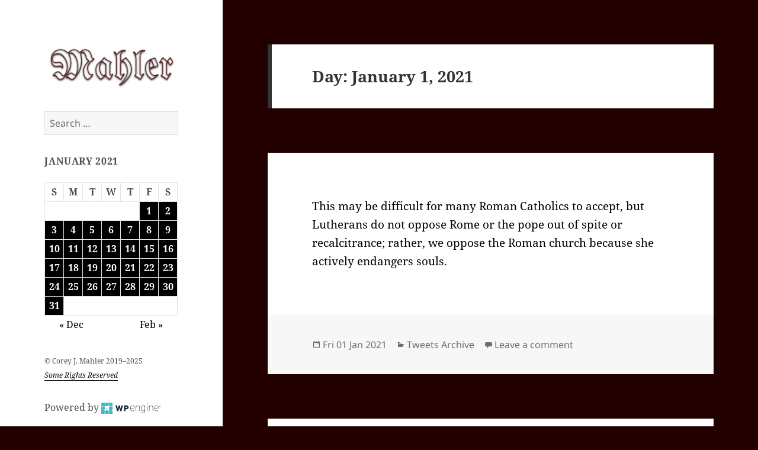

--- FILE ---
content_type: text/html; charset=UTF-8
request_url: https://comments.coreyjmahler.com/2021/01/01/
body_size: 12867
content:
<!DOCTYPE html>
<html lang="en-US" class="no-js">
<head>
	<meta charset="UTF-8">
	<meta name="viewport" content="width=device-width, initial-scale=1.0">
	<link rel="profile" href="https://gmpg.org/xfn/11">
	<link rel="pingback" href="https://comments.coreyjmahler.com/xmlrpc.php">
	<script type="addb493aca094f172c50077e-text/javascript">
(function(html){html.className = html.className.replace(/\bno-js\b/,'js')})(document.documentElement);
//# sourceURL=twentyfifteen_javascript_detection
</script>
<title>Fri 01 Jan 2021 &#8211; Corey J. Mahler — Comments</title>
<meta name='robots' content='max-image-preview:large' />
<link rel='dns-prefetch' href='//stats.wp.com' />
<link rel='dns-prefetch' href='//widgets.wp.com' />
<link rel='dns-prefetch' href='//s0.wp.com' />
<link rel='dns-prefetch' href='//0.gravatar.com' />
<link rel='dns-prefetch' href='//1.gravatar.com' />
<link rel='dns-prefetch' href='//2.gravatar.com' />
<link rel="alternate" type="application/rss+xml" title="Corey J. Mahler — Comments &raquo; Feed" href="https://comments.coreyjmahler.com/feed/" />
<link rel="alternate" type="application/rss+xml" title="Corey J. Mahler — Comments &raquo; Comments Feed" href="https://comments.coreyjmahler.com/comments/feed/" />
<style id='wp-img-auto-sizes-contain-inline-css'>
img:is([sizes=auto i],[sizes^="auto," i]){contain-intrinsic-size:3000px 1500px}
/*# sourceURL=wp-img-auto-sizes-contain-inline-css */
</style>
<link rel='stylesheet' id='twentyfifteen-jetpack-css' href='https://comments.coreyjmahler.com/wp-content/plugins/jetpack/modules/theme-tools/compat/twentyfifteen.css?ver=15.4' media='all' />
<style id='wp-emoji-styles-inline-css'>

	img.wp-smiley, img.emoji {
		display: inline !important;
		border: none !important;
		box-shadow: none !important;
		height: 1em !important;
		width: 1em !important;
		margin: 0 0.07em !important;
		vertical-align: -0.1em !important;
		background: none !important;
		padding: 0 !important;
	}
/*# sourceURL=wp-emoji-styles-inline-css */
</style>
<style id='wp-block-library-inline-css'>
:root{--wp-block-synced-color:#7a00df;--wp-block-synced-color--rgb:122,0,223;--wp-bound-block-color:var(--wp-block-synced-color);--wp-editor-canvas-background:#ddd;--wp-admin-theme-color:#007cba;--wp-admin-theme-color--rgb:0,124,186;--wp-admin-theme-color-darker-10:#006ba1;--wp-admin-theme-color-darker-10--rgb:0,107,160.5;--wp-admin-theme-color-darker-20:#005a87;--wp-admin-theme-color-darker-20--rgb:0,90,135;--wp-admin-border-width-focus:2px}@media (min-resolution:192dpi){:root{--wp-admin-border-width-focus:1.5px}}.wp-element-button{cursor:pointer}:root .has-very-light-gray-background-color{background-color:#eee}:root .has-very-dark-gray-background-color{background-color:#313131}:root .has-very-light-gray-color{color:#eee}:root .has-very-dark-gray-color{color:#313131}:root .has-vivid-green-cyan-to-vivid-cyan-blue-gradient-background{background:linear-gradient(135deg,#00d084,#0693e3)}:root .has-purple-crush-gradient-background{background:linear-gradient(135deg,#34e2e4,#4721fb 50%,#ab1dfe)}:root .has-hazy-dawn-gradient-background{background:linear-gradient(135deg,#faaca8,#dad0ec)}:root .has-subdued-olive-gradient-background{background:linear-gradient(135deg,#fafae1,#67a671)}:root .has-atomic-cream-gradient-background{background:linear-gradient(135deg,#fdd79a,#004a59)}:root .has-nightshade-gradient-background{background:linear-gradient(135deg,#330968,#31cdcf)}:root .has-midnight-gradient-background{background:linear-gradient(135deg,#020381,#2874fc)}:root{--wp--preset--font-size--normal:16px;--wp--preset--font-size--huge:42px}.has-regular-font-size{font-size:1em}.has-larger-font-size{font-size:2.625em}.has-normal-font-size{font-size:var(--wp--preset--font-size--normal)}.has-huge-font-size{font-size:var(--wp--preset--font-size--huge)}.has-text-align-center{text-align:center}.has-text-align-left{text-align:left}.has-text-align-right{text-align:right}.has-fit-text{white-space:nowrap!important}#end-resizable-editor-section{display:none}.aligncenter{clear:both}.items-justified-left{justify-content:flex-start}.items-justified-center{justify-content:center}.items-justified-right{justify-content:flex-end}.items-justified-space-between{justify-content:space-between}.screen-reader-text{border:0;clip-path:inset(50%);height:1px;margin:-1px;overflow:hidden;padding:0;position:absolute;width:1px;word-wrap:normal!important}.screen-reader-text:focus{background-color:#ddd;clip-path:none;color:#444;display:block;font-size:1em;height:auto;left:5px;line-height:normal;padding:15px 23px 14px;text-decoration:none;top:5px;width:auto;z-index:100000}html :where(.has-border-color){border-style:solid}html :where([style*=border-top-color]){border-top-style:solid}html :where([style*=border-right-color]){border-right-style:solid}html :where([style*=border-bottom-color]){border-bottom-style:solid}html :where([style*=border-left-color]){border-left-style:solid}html :where([style*=border-width]){border-style:solid}html :where([style*=border-top-width]){border-top-style:solid}html :where([style*=border-right-width]){border-right-style:solid}html :where([style*=border-bottom-width]){border-bottom-style:solid}html :where([style*=border-left-width]){border-left-style:solid}html :where(img[class*=wp-image-]){height:auto;max-width:100%}:where(figure){margin:0 0 1em}html :where(.is-position-sticky){--wp-admin--admin-bar--position-offset:var(--wp-admin--admin-bar--height,0px)}@media screen and (max-width:600px){html :where(.is-position-sticky){--wp-admin--admin-bar--position-offset:0px}}

/*# sourceURL=wp-block-library-inline-css */
</style><style id='wp-block-embed-inline-css'>
.wp-block-embed.alignleft,.wp-block-embed.alignright,.wp-block[data-align=left]>[data-type="core/embed"],.wp-block[data-align=right]>[data-type="core/embed"]{max-width:360px;width:100%}.wp-block-embed.alignleft .wp-block-embed__wrapper,.wp-block-embed.alignright .wp-block-embed__wrapper,.wp-block[data-align=left]>[data-type="core/embed"] .wp-block-embed__wrapper,.wp-block[data-align=right]>[data-type="core/embed"] .wp-block-embed__wrapper{min-width:280px}.wp-block-cover .wp-block-embed{min-height:240px;min-width:320px}.wp-block-embed{overflow-wrap:break-word}.wp-block-embed :where(figcaption){margin-bottom:1em;margin-top:.5em}.wp-block-embed iframe{max-width:100%}.wp-block-embed__wrapper{position:relative}.wp-embed-responsive .wp-has-aspect-ratio .wp-block-embed__wrapper:before{content:"";display:block;padding-top:50%}.wp-embed-responsive .wp-has-aspect-ratio iframe{bottom:0;height:100%;left:0;position:absolute;right:0;top:0;width:100%}.wp-embed-responsive .wp-embed-aspect-21-9 .wp-block-embed__wrapper:before{padding-top:42.85%}.wp-embed-responsive .wp-embed-aspect-18-9 .wp-block-embed__wrapper:before{padding-top:50%}.wp-embed-responsive .wp-embed-aspect-16-9 .wp-block-embed__wrapper:before{padding-top:56.25%}.wp-embed-responsive .wp-embed-aspect-4-3 .wp-block-embed__wrapper:before{padding-top:75%}.wp-embed-responsive .wp-embed-aspect-1-1 .wp-block-embed__wrapper:before{padding-top:100%}.wp-embed-responsive .wp-embed-aspect-9-16 .wp-block-embed__wrapper:before{padding-top:177.77%}.wp-embed-responsive .wp-embed-aspect-1-2 .wp-block-embed__wrapper:before{padding-top:200%}
/*# sourceURL=https://comments.coreyjmahler.com/wp-includes/blocks/embed/style.min.css */
</style>
<style id='wp-block-embed-theme-inline-css'>
.wp-block-embed :where(figcaption){color:#555;font-size:13px;text-align:center}.is-dark-theme .wp-block-embed :where(figcaption){color:#ffffffa6}.wp-block-embed{margin:0 0 1em}
/*# sourceURL=https://comments.coreyjmahler.com/wp-includes/blocks/embed/theme.min.css */
</style>
<style id='wp-block-paragraph-inline-css'>
.is-small-text{font-size:.875em}.is-regular-text{font-size:1em}.is-large-text{font-size:2.25em}.is-larger-text{font-size:3em}.has-drop-cap:not(:focus):first-letter{float:left;font-size:8.4em;font-style:normal;font-weight:100;line-height:.68;margin:.05em .1em 0 0;text-transform:uppercase}body.rtl .has-drop-cap:not(:focus):first-letter{float:none;margin-left:.1em}p.has-drop-cap.has-background{overflow:hidden}:root :where(p.has-background){padding:1.25em 2.375em}:where(p.has-text-color:not(.has-link-color)) a{color:inherit}p.has-text-align-left[style*="writing-mode:vertical-lr"],p.has-text-align-right[style*="writing-mode:vertical-rl"]{rotate:180deg}
/*# sourceURL=https://comments.coreyjmahler.com/wp-includes/blocks/paragraph/style.min.css */
</style>
<style id='global-styles-inline-css'>
:root{--wp--preset--aspect-ratio--square: 1;--wp--preset--aspect-ratio--4-3: 4/3;--wp--preset--aspect-ratio--3-4: 3/4;--wp--preset--aspect-ratio--3-2: 3/2;--wp--preset--aspect-ratio--2-3: 2/3;--wp--preset--aspect-ratio--16-9: 16/9;--wp--preset--aspect-ratio--9-16: 9/16;--wp--preset--color--black: #000000;--wp--preset--color--cyan-bluish-gray: #abb8c3;--wp--preset--color--white: #fff;--wp--preset--color--pale-pink: #f78da7;--wp--preset--color--vivid-red: #cf2e2e;--wp--preset--color--luminous-vivid-orange: #ff6900;--wp--preset--color--luminous-vivid-amber: #fcb900;--wp--preset--color--light-green-cyan: #7bdcb5;--wp--preset--color--vivid-green-cyan: #00d084;--wp--preset--color--pale-cyan-blue: #8ed1fc;--wp--preset--color--vivid-cyan-blue: #0693e3;--wp--preset--color--vivid-purple: #9b51e0;--wp--preset--color--dark-gray: #111;--wp--preset--color--light-gray: #f1f1f1;--wp--preset--color--yellow: #f4ca16;--wp--preset--color--dark-brown: #352712;--wp--preset--color--medium-pink: #e53b51;--wp--preset--color--light-pink: #ffe5d1;--wp--preset--color--dark-purple: #2e2256;--wp--preset--color--purple: #674970;--wp--preset--color--blue-gray: #22313f;--wp--preset--color--bright-blue: #55c3dc;--wp--preset--color--light-blue: #e9f2f9;--wp--preset--gradient--vivid-cyan-blue-to-vivid-purple: linear-gradient(135deg,rgb(6,147,227) 0%,rgb(155,81,224) 100%);--wp--preset--gradient--light-green-cyan-to-vivid-green-cyan: linear-gradient(135deg,rgb(122,220,180) 0%,rgb(0,208,130) 100%);--wp--preset--gradient--luminous-vivid-amber-to-luminous-vivid-orange: linear-gradient(135deg,rgb(252,185,0) 0%,rgb(255,105,0) 100%);--wp--preset--gradient--luminous-vivid-orange-to-vivid-red: linear-gradient(135deg,rgb(255,105,0) 0%,rgb(207,46,46) 100%);--wp--preset--gradient--very-light-gray-to-cyan-bluish-gray: linear-gradient(135deg,rgb(238,238,238) 0%,rgb(169,184,195) 100%);--wp--preset--gradient--cool-to-warm-spectrum: linear-gradient(135deg,rgb(74,234,220) 0%,rgb(151,120,209) 20%,rgb(207,42,186) 40%,rgb(238,44,130) 60%,rgb(251,105,98) 80%,rgb(254,248,76) 100%);--wp--preset--gradient--blush-light-purple: linear-gradient(135deg,rgb(255,206,236) 0%,rgb(152,150,240) 100%);--wp--preset--gradient--blush-bordeaux: linear-gradient(135deg,rgb(254,205,165) 0%,rgb(254,45,45) 50%,rgb(107,0,62) 100%);--wp--preset--gradient--luminous-dusk: linear-gradient(135deg,rgb(255,203,112) 0%,rgb(199,81,192) 50%,rgb(65,88,208) 100%);--wp--preset--gradient--pale-ocean: linear-gradient(135deg,rgb(255,245,203) 0%,rgb(182,227,212) 50%,rgb(51,167,181) 100%);--wp--preset--gradient--electric-grass: linear-gradient(135deg,rgb(202,248,128) 0%,rgb(113,206,126) 100%);--wp--preset--gradient--midnight: linear-gradient(135deg,rgb(2,3,129) 0%,rgb(40,116,252) 100%);--wp--preset--gradient--dark-gray-gradient-gradient: linear-gradient(90deg, rgba(17,17,17,1) 0%, rgba(42,42,42,1) 100%);--wp--preset--gradient--light-gray-gradient: linear-gradient(90deg, rgba(241,241,241,1) 0%, rgba(215,215,215,1) 100%);--wp--preset--gradient--white-gradient: linear-gradient(90deg, rgba(255,255,255,1) 0%, rgba(230,230,230,1) 100%);--wp--preset--gradient--yellow-gradient: linear-gradient(90deg, rgba(244,202,22,1) 0%, rgba(205,168,10,1) 100%);--wp--preset--gradient--dark-brown-gradient: linear-gradient(90deg, rgba(53,39,18,1) 0%, rgba(91,67,31,1) 100%);--wp--preset--gradient--medium-pink-gradient: linear-gradient(90deg, rgba(229,59,81,1) 0%, rgba(209,28,51,1) 100%);--wp--preset--gradient--light-pink-gradient: linear-gradient(90deg, rgba(255,229,209,1) 0%, rgba(255,200,158,1) 100%);--wp--preset--gradient--dark-purple-gradient: linear-gradient(90deg, rgba(46,34,86,1) 0%, rgba(66,48,123,1) 100%);--wp--preset--gradient--purple-gradient: linear-gradient(90deg, rgba(103,73,112,1) 0%, rgba(131,93,143,1) 100%);--wp--preset--gradient--blue-gray-gradient: linear-gradient(90deg, rgba(34,49,63,1) 0%, rgba(52,75,96,1) 100%);--wp--preset--gradient--bright-blue-gradient: linear-gradient(90deg, rgba(85,195,220,1) 0%, rgba(43,180,211,1) 100%);--wp--preset--gradient--light-blue-gradient: linear-gradient(90deg, rgba(233,242,249,1) 0%, rgba(193,218,238,1) 100%);--wp--preset--font-size--small: 13px;--wp--preset--font-size--medium: 20px;--wp--preset--font-size--large: 36px;--wp--preset--font-size--x-large: 42px;--wp--preset--spacing--20: 0.44rem;--wp--preset--spacing--30: 0.67rem;--wp--preset--spacing--40: 1rem;--wp--preset--spacing--50: 1.5rem;--wp--preset--spacing--60: 2.25rem;--wp--preset--spacing--70: 3.38rem;--wp--preset--spacing--80: 5.06rem;--wp--preset--shadow--natural: 6px 6px 9px rgba(0, 0, 0, 0.2);--wp--preset--shadow--deep: 12px 12px 50px rgba(0, 0, 0, 0.4);--wp--preset--shadow--sharp: 6px 6px 0px rgba(0, 0, 0, 0.2);--wp--preset--shadow--outlined: 6px 6px 0px -3px rgb(255, 255, 255), 6px 6px rgb(0, 0, 0);--wp--preset--shadow--crisp: 6px 6px 0px rgb(0, 0, 0);}:where(.is-layout-flex){gap: 0.5em;}:where(.is-layout-grid){gap: 0.5em;}body .is-layout-flex{display: flex;}.is-layout-flex{flex-wrap: wrap;align-items: center;}.is-layout-flex > :is(*, div){margin: 0;}body .is-layout-grid{display: grid;}.is-layout-grid > :is(*, div){margin: 0;}:where(.wp-block-columns.is-layout-flex){gap: 2em;}:where(.wp-block-columns.is-layout-grid){gap: 2em;}:where(.wp-block-post-template.is-layout-flex){gap: 1.25em;}:where(.wp-block-post-template.is-layout-grid){gap: 1.25em;}.has-black-color{color: var(--wp--preset--color--black) !important;}.has-cyan-bluish-gray-color{color: var(--wp--preset--color--cyan-bluish-gray) !important;}.has-white-color{color: var(--wp--preset--color--white) !important;}.has-pale-pink-color{color: var(--wp--preset--color--pale-pink) !important;}.has-vivid-red-color{color: var(--wp--preset--color--vivid-red) !important;}.has-luminous-vivid-orange-color{color: var(--wp--preset--color--luminous-vivid-orange) !important;}.has-luminous-vivid-amber-color{color: var(--wp--preset--color--luminous-vivid-amber) !important;}.has-light-green-cyan-color{color: var(--wp--preset--color--light-green-cyan) !important;}.has-vivid-green-cyan-color{color: var(--wp--preset--color--vivid-green-cyan) !important;}.has-pale-cyan-blue-color{color: var(--wp--preset--color--pale-cyan-blue) !important;}.has-vivid-cyan-blue-color{color: var(--wp--preset--color--vivid-cyan-blue) !important;}.has-vivid-purple-color{color: var(--wp--preset--color--vivid-purple) !important;}.has-black-background-color{background-color: var(--wp--preset--color--black) !important;}.has-cyan-bluish-gray-background-color{background-color: var(--wp--preset--color--cyan-bluish-gray) !important;}.has-white-background-color{background-color: var(--wp--preset--color--white) !important;}.has-pale-pink-background-color{background-color: var(--wp--preset--color--pale-pink) !important;}.has-vivid-red-background-color{background-color: var(--wp--preset--color--vivid-red) !important;}.has-luminous-vivid-orange-background-color{background-color: var(--wp--preset--color--luminous-vivid-orange) !important;}.has-luminous-vivid-amber-background-color{background-color: var(--wp--preset--color--luminous-vivid-amber) !important;}.has-light-green-cyan-background-color{background-color: var(--wp--preset--color--light-green-cyan) !important;}.has-vivid-green-cyan-background-color{background-color: var(--wp--preset--color--vivid-green-cyan) !important;}.has-pale-cyan-blue-background-color{background-color: var(--wp--preset--color--pale-cyan-blue) !important;}.has-vivid-cyan-blue-background-color{background-color: var(--wp--preset--color--vivid-cyan-blue) !important;}.has-vivid-purple-background-color{background-color: var(--wp--preset--color--vivid-purple) !important;}.has-black-border-color{border-color: var(--wp--preset--color--black) !important;}.has-cyan-bluish-gray-border-color{border-color: var(--wp--preset--color--cyan-bluish-gray) !important;}.has-white-border-color{border-color: var(--wp--preset--color--white) !important;}.has-pale-pink-border-color{border-color: var(--wp--preset--color--pale-pink) !important;}.has-vivid-red-border-color{border-color: var(--wp--preset--color--vivid-red) !important;}.has-luminous-vivid-orange-border-color{border-color: var(--wp--preset--color--luminous-vivid-orange) !important;}.has-luminous-vivid-amber-border-color{border-color: var(--wp--preset--color--luminous-vivid-amber) !important;}.has-light-green-cyan-border-color{border-color: var(--wp--preset--color--light-green-cyan) !important;}.has-vivid-green-cyan-border-color{border-color: var(--wp--preset--color--vivid-green-cyan) !important;}.has-pale-cyan-blue-border-color{border-color: var(--wp--preset--color--pale-cyan-blue) !important;}.has-vivid-cyan-blue-border-color{border-color: var(--wp--preset--color--vivid-cyan-blue) !important;}.has-vivid-purple-border-color{border-color: var(--wp--preset--color--vivid-purple) !important;}.has-vivid-cyan-blue-to-vivid-purple-gradient-background{background: var(--wp--preset--gradient--vivid-cyan-blue-to-vivid-purple) !important;}.has-light-green-cyan-to-vivid-green-cyan-gradient-background{background: var(--wp--preset--gradient--light-green-cyan-to-vivid-green-cyan) !important;}.has-luminous-vivid-amber-to-luminous-vivid-orange-gradient-background{background: var(--wp--preset--gradient--luminous-vivid-amber-to-luminous-vivid-orange) !important;}.has-luminous-vivid-orange-to-vivid-red-gradient-background{background: var(--wp--preset--gradient--luminous-vivid-orange-to-vivid-red) !important;}.has-very-light-gray-to-cyan-bluish-gray-gradient-background{background: var(--wp--preset--gradient--very-light-gray-to-cyan-bluish-gray) !important;}.has-cool-to-warm-spectrum-gradient-background{background: var(--wp--preset--gradient--cool-to-warm-spectrum) !important;}.has-blush-light-purple-gradient-background{background: var(--wp--preset--gradient--blush-light-purple) !important;}.has-blush-bordeaux-gradient-background{background: var(--wp--preset--gradient--blush-bordeaux) !important;}.has-luminous-dusk-gradient-background{background: var(--wp--preset--gradient--luminous-dusk) !important;}.has-pale-ocean-gradient-background{background: var(--wp--preset--gradient--pale-ocean) !important;}.has-electric-grass-gradient-background{background: var(--wp--preset--gradient--electric-grass) !important;}.has-midnight-gradient-background{background: var(--wp--preset--gradient--midnight) !important;}.has-small-font-size{font-size: var(--wp--preset--font-size--small) !important;}.has-medium-font-size{font-size: var(--wp--preset--font-size--medium) !important;}.has-large-font-size{font-size: var(--wp--preset--font-size--large) !important;}.has-x-large-font-size{font-size: var(--wp--preset--font-size--x-large) !important;}
/*# sourceURL=global-styles-inline-css */
</style>

<style id='classic-theme-styles-inline-css'>
/*! This file is auto-generated */
.wp-block-button__link{color:#fff;background-color:#32373c;border-radius:9999px;box-shadow:none;text-decoration:none;padding:calc(.667em + 2px) calc(1.333em + 2px);font-size:1.125em}.wp-block-file__button{background:#32373c;color:#fff;text-decoration:none}
/*# sourceURL=/wp-includes/css/classic-themes.min.css */
</style>
<link rel='stylesheet' id='comment_styles-css' href='https://comments.coreyjmahler.com/wp-content/plugins/wp-discourse/lib/../css/comments.css?ver=1761343553' media='all' />
<link rel='stylesheet' id='twentyfifteen-fonts-css' href='https://comments.coreyjmahler.com/wp-content/themes/twentyfifteen/assets/fonts/noto-sans-plus-noto-serif-plus-inconsolata.css?ver=20230328' media='all' />
<link rel='stylesheet' id='genericons-css' href='https://comments.coreyjmahler.com/wp-content/plugins/jetpack/_inc/genericons/genericons/genericons.css?ver=3.1' media='all' />
<link rel='stylesheet' id='twentyfifteen-style-css' href='https://comments.coreyjmahler.com/wp-content/themes/childtheme-comments-coreyjmahler-com/style.css?ver=20251202' media='all' />
<style id='twentyfifteen-style-inline-css'>

		/* Custom Sidebar Text Color */
		.site-title a,
		.site-description,
		.secondary-toggle:before {
			color: #000000;
		}

		.site-title a:hover,
		.site-title a:focus {
			color: rgba( 0, 0, 0, 0.7);
		}

		.secondary-toggle {
			border-color: rgba( 0, 0, 0, 0.1);
		}

		.secondary-toggle:hover,
		.secondary-toggle:focus {
			border-color: rgba( 0, 0, 0, 0.3);
		}

		.site-title a {
			outline-color: rgba( 0, 0, 0, 0.3);
		}

		@media screen and (min-width: 59.6875em) {
			.secondary a,
			.dropdown-toggle:after,
			.widget-title,
			.widget blockquote cite,
			.widget blockquote small {
				color: #000000;
			}

			.widget button,
			.widget input[type="button"],
			.widget input[type="reset"],
			.widget input[type="submit"],
			.widget_calendar tbody a {
				background-color: #000000;
			}

			.textwidget a {
				border-color: #000000;
			}

			.secondary a:hover,
			.secondary a:focus,
			.main-navigation .menu-item-description,
			.widget,
			.widget blockquote,
			.widget .wp-caption-text,
			.widget .gallery-caption {
				color: rgba( 0, 0, 0, 0.7);
			}

			.widget button:hover,
			.widget button:focus,
			.widget input[type="button"]:hover,
			.widget input[type="button"]:focus,
			.widget input[type="reset"]:hover,
			.widget input[type="reset"]:focus,
			.widget input[type="submit"]:hover,
			.widget input[type="submit"]:focus,
			.widget_calendar tbody a:hover,
			.widget_calendar tbody a:focus {
				background-color: rgba( 0, 0, 0, 0.7);
			}

			.widget blockquote {
				border-color: rgba( 0, 0, 0, 0.7);
			}

			.main-navigation ul,
			.main-navigation li,
			.secondary-toggle,
			.widget input,
			.widget textarea,
			.widget table,
			.widget th,
			.widget td,
			.widget pre,
			.widget li,
			.widget_categories .children,
			.widget_nav_menu .sub-menu,
			.widget_pages .children,
			.widget abbr[title] {
				border-color: rgba( 0, 0, 0, 0.1);
			}

			.dropdown-toggle:hover,
			.dropdown-toggle:focus,
			.widget hr {
				background-color: rgba( 0, 0, 0, 0.1);
			}

			.widget input:focus,
			.widget textarea:focus {
				border-color: rgba( 0, 0, 0, 0.3);
			}

			.sidebar a:focus,
			.dropdown-toggle:focus {
				outline-color: rgba( 0, 0, 0, 0.3);
			}
		}
	
/*# sourceURL=twentyfifteen-style-inline-css */
</style>
<link rel='stylesheet' id='twentyfifteen-block-style-css' href='https://comments.coreyjmahler.com/wp-content/themes/twentyfifteen/css/blocks.css?ver=20240715' media='all' />
<link rel='stylesheet' id='jetpack_likes-css' href='https://comments.coreyjmahler.com/wp-content/plugins/jetpack/modules/likes/style.css?ver=15.4' media='all' />
<script src="https://comments.coreyjmahler.com/wp-includes/js/jquery/jquery.min.js?ver=3.7.1" id="jquery-core-js" type="addb493aca094f172c50077e-text/javascript"></script>
<script src="https://comments.coreyjmahler.com/wp-includes/js/jquery/jquery-migrate.min.js?ver=3.4.1" id="jquery-migrate-js" type="addb493aca094f172c50077e-text/javascript"></script>
<script id="twentyfifteen-script-js-extra" type="addb493aca094f172c50077e-text/javascript">
var screenReaderText = {"expand":"\u003Cspan class=\"screen-reader-text\"\u003Eexpand child menu\u003C/span\u003E","collapse":"\u003Cspan class=\"screen-reader-text\"\u003Ecollapse child menu\u003C/span\u003E"};
//# sourceURL=twentyfifteen-script-js-extra
</script>
<script src="https://comments.coreyjmahler.com/wp-content/themes/twentyfifteen/js/functions.js?ver=20250729" id="twentyfifteen-script-js" defer data-wp-strategy="defer" type="addb493aca094f172c50077e-text/javascript"></script>
<link rel="https://api.w.org/" href="https://comments.coreyjmahler.com/wp-json/" /><link rel="EditURI" type="application/rsd+xml" title="RSD" href="https://comments.coreyjmahler.com/xmlrpc.php?rsd" />
	<style>img#wpstats{display:none}</style>
		<!-- Matomo -->
<script type="addb493aca094f172c50077e-text/javascript">
  var _paq = window._paq = window._paq || [];
  /* tracker methods like "setCustomDimension" should be called before "trackPageView" */
  _paq.push(['trackPageView']);
_paq.push(['enableHeartBeatTimer', 15]);
  _paq.push(['enableLinkTracking']);
  (function() {
    var u="//a.coreyjmahler.com/";
    _paq.push(['setTrackerUrl', u+'matomo.php']);
    _paq.push(['setSiteId', '2']);
    var d=document, g=d.createElement('script'), s=d.getElementsByTagName('script')[0];
    g.async=true; g.src=u+'matomo.js'; s.parentNode.insertBefore(g,s);
  })();
</script>
<!-- End Matomo Code -->
<link rel="dns-prefetch" href="//a.coreyjmahler.com" />		<style type="text/css" id="twentyfifteen-header-css">
				.site-header {
			padding-top: 14px;
			padding-bottom: 14px;
		}

		.site-branding {
			min-height: 42px;
		}

		@media screen and (min-width: 46.25em) {
			.site-header {
				padding-top: 21px;
				padding-bottom: 21px;
			}
			.site-branding {
				min-height: 56px;
			}
		}
		@media screen and (min-width: 55em) {
			.site-header {
				padding-top: 25px;
				padding-bottom: 25px;
			}
			.site-branding {
				min-height: 62px;
			}
		}
		@media screen and (min-width: 59.6875em) {
			.site-header {
				padding-top: 0;
				padding-bottom: 0;
			}
			.site-branding {
				min-height: 0;
			}
		}
					.site-title,
		.site-description {
			clip-path: inset(50%);
			position: absolute;
		}
		</style>
		<style id="custom-background-css">
body.custom-background { background-color: #220000; }
</style>
	
<!-- Jetpack Open Graph Tags -->
<meta property="og:type" content="website" />
<meta property="og:title" content="Fri 01 Jan 2021 &#8211; Corey J. Mahler — Comments" />
<meta property="og:site_name" content="Corey J. Mahler — Comments" />
<meta property="og:image" content="https://comments.coreyjmahler.com/wp-content/uploads/sites/15/2020/01/cropped-favicon.png" />
<meta property="og:image:width" content="512" />
<meta property="og:image:height" content="512" />
<meta property="og:image:alt" content="" />
<meta property="og:locale" content="en_US" />
<meta name="twitter:site" content="@CoreyJMahler" />

<!-- End Jetpack Open Graph Tags -->
<link rel="icon" href="https://comments.coreyjmahler.com/wp-content/uploads/sites/15/2020/01/cropped-favicon-32x32.png" sizes="32x32" />
<link rel="icon" href="https://comments.coreyjmahler.com/wp-content/uploads/sites/15/2020/01/cropped-favicon-192x192.png" sizes="192x192" />
<link rel="apple-touch-icon" href="https://comments.coreyjmahler.com/wp-content/uploads/sites/15/2020/01/cropped-favicon-180x180.png" />
<meta name="msapplication-TileImage" content="https://comments.coreyjmahler.com/wp-content/uploads/sites/15/2020/01/cropped-favicon-270x270.png" />
		<style id="wp-custom-css">
			.entry-title {display:none;}
.site-description {display:none;}
#masthead {margin-bottom:2em;}
.widget {margin-bottom:2em;}
.entry-content {color:#000000;}		</style>
		</head>

<body class="archive date custom-background wp-custom-logo wp-embed-responsive wp-theme-twentyfifteen wp-child-theme-childtheme-comments-coreyjmahler-com">
<div id="page" class="hfeed site">
	<a class="skip-link screen-reader-text" href="#content">
		Skip to content	</a>

	<div id="sidebar" class="sidebar">
		<header id="masthead" class="site-header">
			<div class="site-branding">
				<a href="https://comments.coreyjmahler.com/" class="custom-logo-link" rel="home"><img width="248" height="82" src="https://comments.coreyjmahler.com/wp-content/uploads/sites/15/2020/11/cropped-mahler-logo.png" class="custom-logo" alt="Corey J. Mahler — Comments" decoding="async" /></a>					<p class="site-title"><a href="https://comments.coreyjmahler.com/" rel="home" >Corey J. Mahler — Comments</a></p>
										<p class="site-description">…</p>
				
				<button class="secondary-toggle">Menu and widgets</button>
			</div><!-- .site-branding -->
		</header><!-- .site-header -->

			<div id="secondary" class="secondary">

		
		
					<div id="widget-area" class="widget-area" role="complementary">
				<aside id="search-2" class="widget widget_search"><form role="search" method="get" class="search-form" action="https://comments.coreyjmahler.com/">
				<label>
					<span class="screen-reader-text">Search for:</span>
					<input type="search" class="search-field" placeholder="Search &hellip;" value="" name="s" />
				</label>
				<input type="submit" class="search-submit screen-reader-text" value="Search" />
			</form></aside><aside id="calendar-5" class="widget widget_calendar"><div id="calendar_wrap" class="calendar_wrap"><table id="wp-calendar" class="wp-calendar-table">
	<caption>January 2021</caption>
	<thead>
	<tr>
		<th scope="col" aria-label="Sunday">S</th>
		<th scope="col" aria-label="Monday">M</th>
		<th scope="col" aria-label="Tuesday">T</th>
		<th scope="col" aria-label="Wednesday">W</th>
		<th scope="col" aria-label="Thursday">T</th>
		<th scope="col" aria-label="Friday">F</th>
		<th scope="col" aria-label="Saturday">S</th>
	</tr>
	</thead>
	<tbody>
	<tr>
		<td colspan="5" class="pad">&nbsp;</td><td><a href="https://comments.coreyjmahler.com/2021/01/01/" aria-label="Posts published on January 1, 2021">1</a></td><td><a href="https://comments.coreyjmahler.com/2021/01/02/" aria-label="Posts published on January 2, 2021">2</a></td>
	</tr>
	<tr>
		<td><a href="https://comments.coreyjmahler.com/2021/01/03/" aria-label="Posts published on January 3, 2021">3</a></td><td><a href="https://comments.coreyjmahler.com/2021/01/04/" aria-label="Posts published on January 4, 2021">4</a></td><td><a href="https://comments.coreyjmahler.com/2021/01/05/" aria-label="Posts published on January 5, 2021">5</a></td><td><a href="https://comments.coreyjmahler.com/2021/01/06/" aria-label="Posts published on January 6, 2021">6</a></td><td><a href="https://comments.coreyjmahler.com/2021/01/07/" aria-label="Posts published on January 7, 2021">7</a></td><td><a href="https://comments.coreyjmahler.com/2021/01/08/" aria-label="Posts published on January 8, 2021">8</a></td><td><a href="https://comments.coreyjmahler.com/2021/01/09/" aria-label="Posts published on January 9, 2021">9</a></td>
	</tr>
	<tr>
		<td><a href="https://comments.coreyjmahler.com/2021/01/10/" aria-label="Posts published on January 10, 2021">10</a></td><td><a href="https://comments.coreyjmahler.com/2021/01/11/" aria-label="Posts published on January 11, 2021">11</a></td><td><a href="https://comments.coreyjmahler.com/2021/01/12/" aria-label="Posts published on January 12, 2021">12</a></td><td><a href="https://comments.coreyjmahler.com/2021/01/13/" aria-label="Posts published on January 13, 2021">13</a></td><td><a href="https://comments.coreyjmahler.com/2021/01/14/" aria-label="Posts published on January 14, 2021">14</a></td><td><a href="https://comments.coreyjmahler.com/2021/01/15/" aria-label="Posts published on January 15, 2021">15</a></td><td><a href="https://comments.coreyjmahler.com/2021/01/16/" aria-label="Posts published on January 16, 2021">16</a></td>
	</tr>
	<tr>
		<td><a href="https://comments.coreyjmahler.com/2021/01/17/" aria-label="Posts published on January 17, 2021">17</a></td><td><a href="https://comments.coreyjmahler.com/2021/01/18/" aria-label="Posts published on January 18, 2021">18</a></td><td><a href="https://comments.coreyjmahler.com/2021/01/19/" aria-label="Posts published on January 19, 2021">19</a></td><td><a href="https://comments.coreyjmahler.com/2021/01/20/" aria-label="Posts published on January 20, 2021">20</a></td><td><a href="https://comments.coreyjmahler.com/2021/01/21/" aria-label="Posts published on January 21, 2021">21</a></td><td><a href="https://comments.coreyjmahler.com/2021/01/22/" aria-label="Posts published on January 22, 2021">22</a></td><td><a href="https://comments.coreyjmahler.com/2021/01/23/" aria-label="Posts published on January 23, 2021">23</a></td>
	</tr>
	<tr>
		<td><a href="https://comments.coreyjmahler.com/2021/01/24/" aria-label="Posts published on January 24, 2021">24</a></td><td><a href="https://comments.coreyjmahler.com/2021/01/25/" aria-label="Posts published on January 25, 2021">25</a></td><td><a href="https://comments.coreyjmahler.com/2021/01/26/" aria-label="Posts published on January 26, 2021">26</a></td><td><a href="https://comments.coreyjmahler.com/2021/01/27/" aria-label="Posts published on January 27, 2021">27</a></td><td><a href="https://comments.coreyjmahler.com/2021/01/28/" aria-label="Posts published on January 28, 2021">28</a></td><td><a href="https://comments.coreyjmahler.com/2021/01/29/" aria-label="Posts published on January 29, 2021">29</a></td><td><a href="https://comments.coreyjmahler.com/2021/01/30/" aria-label="Posts published on January 30, 2021">30</a></td>
	</tr>
	<tr>
		<td><a href="https://comments.coreyjmahler.com/2021/01/31/" aria-label="Posts published on January 31, 2021">31</a></td>
		<td class="pad" colspan="6">&nbsp;</td>
	</tr>
	</tbody>
	</table><nav aria-label="Previous and next months" class="wp-calendar-nav">
		<span class="wp-calendar-nav-prev"><a href="https://comments.coreyjmahler.com/2020/12/">&laquo; Dec</a></span>
		<span class="pad">&nbsp;</span>
		<span class="wp-calendar-nav-next"><a href="https://comments.coreyjmahler.com/2021/02/">Feb &raquo;</a></span>
	</nav></div></aside><aside id="text-3" class="widget widget_text">			<div class="textwidget"><p><small>© Corey J. Mahler 2019–2025<br />
<em><a href="/license/" target="_blank" rel="noopener">Some Rights Reserved</a></em></small></p>
</div>
		</aside><aside id="wpe_powered_by_widget-3" class="widget widget_wpe_powered_by_widget">Powered by <a href="https://z13.me/WP-Engine" title="Managed WordPress Hosting" target="_blank"><img style="width: 100px;" src="/wp-content/mu-plugins/wpengine-common/images/wpengine_small_dark.png"></a>
</aside>			</div><!-- .widget-area -->
		
	</div><!-- .secondary -->

	</div><!-- .sidebar -->

	<div id="content" class="site-content">

	<section id="primary" class="content-area">
		<main id="main" class="site-main">

		
			<header class="page-header">
				<h1 class="page-title">Day: <span>January 1, 2021</span></h1>			</header><!-- .page-header -->

			
<article id="post-387" class="post-387 post type-post status-publish format-standard hentry category-tweets-archive">
	
	<header class="entry-header">
		<h2 class="entry-title"><a href="https://comments.coreyjmahler.com/2021/01/01/2021-01-01-2125pst/" rel="bookmark">2021-01(Jan)-01(Fri)—2125PST</a></h2>	</header><!-- .entry-header -->

	<div class="entry-content">
		
<p>This may be difficult for many Roman Catholics to accept, but Lutherans do not oppose Rome or the pope out of spite or recalcitrance; rather, we oppose the Roman church because she actively endangers souls.</p>
	</div><!-- .entry-content -->

	
	<footer class="entry-footer">
		<span class="posted-on"><span class="screen-reader-text">Posted on </span><a href="https://comments.coreyjmahler.com/2021/01/01/2021-01-01-2125pst/" rel="bookmark"><time class="entry-date published" datetime="2021-01-01T21:25:00-05:00">Fri 01 Jan 2021</time><time class="updated" datetime="2025-09-06T17:34:16-04:00">Sat 06 Sep 2025</time></a></span><span class="cat-links"><span class="screen-reader-text">Categories </span><a href="https://comments.coreyjmahler.com/category/tweets-archive/" rel="category tag">Tweets Archive</a></span><span class="comments-link"><a href="https://comments.coreyjmahler.com/2021/01/01/2021-01-01-2125pst/#respond">Leave a comment<span class="screen-reader-text"> on 2021-01(Jan)-01(Fri)—2125PST</span></a></span>			</footer><!-- .entry-footer -->

</article><!-- #post-387 -->

<article id="post-1533" class="post-1533 post type-post status-publish format-standard hentry category-tweets-archive">
	
	<header class="entry-header">
		<h2 class="entry-title"><a href="https://comments.coreyjmahler.com/2021/01/01/2021-01-01-1325pst/" rel="bookmark">2021-01(Jan)-01(Fri)—1325PST</a></h2>	</header><!-- .entry-header -->

	<div class="entry-content">
		
<p>Every time a Roman Catholic calls the church of Rome &#8220;the Church&#8221;, he is committing blasphemy.</p>
	</div><!-- .entry-content -->

	
	<footer class="entry-footer">
		<span class="posted-on"><span class="screen-reader-text">Posted on </span><a href="https://comments.coreyjmahler.com/2021/01/01/2021-01-01-1325pst/" rel="bookmark"><time class="entry-date published" datetime="2021-01-01T13:25:51-05:00">Fri 01 Jan 2021</time><time class="updated" datetime="2025-09-06T17:34:45-04:00">Sat 06 Sep 2025</time></a></span><span class="cat-links"><span class="screen-reader-text">Categories </span><a href="https://comments.coreyjmahler.com/category/tweets-archive/" rel="category tag">Tweets Archive</a></span><span class="comments-link"><a href="https://comments.coreyjmahler.com/2021/01/01/2021-01-01-1325pst/#respond">Leave a comment<span class="screen-reader-text"> on 2021-01(Jan)-01(Fri)—1325PST</span></a></span>			</footer><!-- .entry-footer -->

</article><!-- #post-1533 -->

<article id="post-1532" class="post-1532 post type-post status-publish format-standard hentry category-tweets-archive">
	
	<header class="entry-header">
		<h2 class="entry-title"><a href="https://comments.coreyjmahler.com/2021/01/01/2021-01-01-1248pst/" rel="bookmark">2021-01(Jan)-01(Fri)—1248PST</a></h2>	</header><!-- .entry-header -->

	<div class="entry-content">
		
<p>The Lutheran Church offers comfort and security to troubled consciences.</p>



<p>The Roman church offers only doubt and fear.</p>



<p>Which seems more like the work of Christ?</p>
	</div><!-- .entry-content -->

	
	<footer class="entry-footer">
		<span class="posted-on"><span class="screen-reader-text">Posted on </span><a href="https://comments.coreyjmahler.com/2021/01/01/2021-01-01-1248pst/" rel="bookmark"><time class="entry-date published" datetime="2021-01-01T12:48:40-05:00">Fri 01 Jan 2021</time><time class="updated" datetime="2025-09-06T17:35:14-04:00">Sat 06 Sep 2025</time></a></span><span class="cat-links"><span class="screen-reader-text">Categories </span><a href="https://comments.coreyjmahler.com/category/tweets-archive/" rel="category tag">Tweets Archive</a></span><span class="comments-link"><a href="https://comments.coreyjmahler.com/2021/01/01/2021-01-01-1248pst/#respond">Leave a comment<span class="screen-reader-text"> on 2021-01(Jan)-01(Fri)—1248PST</span></a></span>			</footer><!-- .entry-footer -->

</article><!-- #post-1532 -->

<article id="post-384" class="post-384 post type-post status-publish format-standard hentry category-tweets-archive">
	
	<header class="entry-header">
		<h2 class="entry-title"><a href="https://comments.coreyjmahler.com/2021/01/01/2021-01-01-1126pst/" rel="bookmark">2021-01(Jan)-01(Fri)—1126PST</a></h2>	</header><!-- .entry-header -->

	<div class="entry-content">
		
<p>1 Kings 18:40 (ESV): “And Elijah brought them down to the brook Kishon and slaughtered them there.”</p>



<figure class="wp-block-embed is-type-rich is-provider-twitter wp-block-embed-twitter"><div class="wp-block-embed__wrapper">
https://twitter.com/mahlerlcms/status/1345088406687277057?s=21
</div></figure>
	</div><!-- .entry-content -->

	
	<footer class="entry-footer">
		<span class="posted-on"><span class="screen-reader-text">Posted on </span><a href="https://comments.coreyjmahler.com/2021/01/01/2021-01-01-1126pst/" rel="bookmark"><time class="entry-date published" datetime="2021-01-01T11:26:36-05:00">Fri 01 Jan 2021</time><time class="updated" datetime="2025-09-06T17:35:44-04:00">Sat 06 Sep 2025</time></a></span><span class="cat-links"><span class="screen-reader-text">Categories </span><a href="https://comments.coreyjmahler.com/category/tweets-archive/" rel="category tag">Tweets Archive</a></span><span class="comments-link"><a href="https://comments.coreyjmahler.com/2021/01/01/2021-01-01-1126pst/#respond">Leave a comment<span class="screen-reader-text"> on 2021-01(Jan)-01(Fri)—1126PST</span></a></span>			</footer><!-- .entry-footer -->

</article><!-- #post-384 -->

<article id="post-1531" class="post-1531 post type-post status-publish format-standard hentry category-tweets-archive">
	
	<header class="entry-header">
		<h2 class="entry-title"><a href="https://comments.coreyjmahler.com/2021/01/01/2021-01-01-1124pst/" rel="bookmark">2021-01(Jan)-01(Fri)—1124PST</a></h2>	</header><!-- .entry-header -->

	<div class="entry-content">
		
<p>Abortionists are priests of Moloch.</p>
	</div><!-- .entry-content -->

	
	<footer class="entry-footer">
		<span class="posted-on"><span class="screen-reader-text">Posted on </span><a href="https://comments.coreyjmahler.com/2021/01/01/2021-01-01-1124pst/" rel="bookmark"><time class="entry-date published" datetime="2021-01-01T11:24:00-05:00">Fri 01 Jan 2021</time><time class="updated" datetime="2025-09-06T17:36:13-04:00">Sat 06 Sep 2025</time></a></span><span class="cat-links"><span class="screen-reader-text">Categories </span><a href="https://comments.coreyjmahler.com/category/tweets-archive/" rel="category tag">Tweets Archive</a></span><span class="comments-link"><a href="https://comments.coreyjmahler.com/2021/01/01/2021-01-01-1124pst/#respond">Leave a comment<span class="screen-reader-text"> on 2021-01(Jan)-01(Fri)—1124PST</span></a></span>			</footer><!-- .entry-footer -->

</article><!-- #post-1531 -->

<article id="post-1529" class="post-1529 post type-post status-publish format-standard hentry category-tweets-archive">
	
	<header class="entry-header">
		<h2 class="entry-title"><a href="https://comments.coreyjmahler.com/2021/01/01/2021-01-01-0000pst/" rel="bookmark">2021-01(Jan)-01(Fri)—0000PST</a></h2>	</header><!-- .entry-header -->

	<div class="entry-content">
		
<p>The Gods of the Copybook Headings</p>



<div class="wp-block-jetpack-markdown"><p><blockquote class="wp-embedded-content" data-secret="d3sJorRlwO"><a href="https://readings.coreyjmahler.com/poetry/the-gods-of-the-copybook-headings/">The Gods of the Copybook Headings</a></blockquote><iframe class="wp-embedded-content" sandbox="allow-scripts" security="restricted" style="position: absolute; clip: rect(1px, 1px, 1px, 1px);" title="&#8220;The Gods of the Copybook Headings&#8221; &#8212; Readings" src="https://readings.coreyjmahler.com/poetry/the-gods-of-the-copybook-headings/embed/#?secret=HynVl89w6a#?secret=d3sJorRlwO" data-secret="d3sJorRlwO" width="600" height="338" frameborder="0" marginwidth="0" marginheight="0" scrolling="no"></iframe></p>
</div>



<p>&#8220;As I pass through my incarnations in every age and race,<br />I make my proper prostrations to the Gods of the Market Place.<br />Peering through reverent fingers I watch them flourish and fall,<br />And the Gods of the Copybook Headings, I notice, outlast them all.</p>



<p>&#8220;We were living in trees when they met us. They showed us each in turn<br />That Water would certainly wet us, as Fire would certainly burn:<br />But we found them lacking in Uplift, Vision and Breadth of Mind,<br />So we left them to teach the Gorillas while we followed the March of Mankind.</p>



<p>&#8220;We moved as the Spirit listed. They never altered their pace,<br />Being neither cloud nor wind-borne like the Gods of the Market Place,<br />But they always caught up with our progress, and presently word would come<br />That a tribe had been wiped off its icefield, or the lights had gone out in Rome.</p>



<p>&#8220;With the Hopes that our World is built on they were utterly out of touch,<br />They denied that the Moon was Stilton; they denied she was even Dutch;<br />They denied that Wishes were Horses; they denied that a Pig had Wings;<br />So we worshipped the Gods of the Market Who promised these beautiful things.</p>



<p>&#8220;When the Cambrian measures were forming, They promised perpetual peace.<br />They swore, if we gave them our weapons, that the wars of the tribes would cease.<br />But when we disarmed They sold us and delivered us bound to our foe,<br />And the Gods of the Copybook Headings said: <em>“Stick to the Devil you know.”</em></p>



<p>&#8220;On the first Feminian Sandstones we were promised the Fuller Life<br />(Which started by loving our neighbour and ended by loving his wife)<br />Till our women had no more children and the men lost reason and faith,<br />And the Gods of the Copybook Headings said: <em>“The Wages of Sin is Death.”</em></p>



<p>&#8220;In the Carboniferous Epoch we were promised abundance for all,<br />By robbing selected Peter to pay for collective Paul;<br />But, though we had plenty of money, there was nothing our money could buy,<br />And the Gods of the Copybook Headings said: <em>“If you don’t work you die.”</em></p>



<p>&#8220;Then the Gods of the Market tumbled, and their smooth-tongued wizards withdrew<br />And the hearts of the meanest were humbled and began to believe it was true<br />That All is not Gold that Glitters, and Two and Two make Four<br />And the Gods of the Copybook Headings limped up to explain it once more.</p>



<p>&#8220;As it will be in the future, it was at the birth of Man<br />There are only four things certain since Social Progress began.<br />That the Dog returns to his Vomit and the Sow returns to her Mire,<br />And the burnt Fool’s bandaged finger goes wabbling back to the Fire;</p>



<p>&#8220;And that after this is accomplished, and the brave new world begins<br />When all men are paid for existing and no man must pay for his sins,<br />As surely as Water will wet us, as surely as Fire will burn,<br />The Gods of the Copybook Headings with terror and slaughter return!&#8221;</p>
	</div><!-- .entry-content -->

	
	<footer class="entry-footer">
		<span class="posted-on"><span class="screen-reader-text">Posted on </span><a href="https://comments.coreyjmahler.com/2021/01/01/2021-01-01-0000pst/" rel="bookmark"><time class="entry-date published" datetime="2021-01-01T00:00:00-05:00">Fri 01 Jan 2021</time><time class="updated" datetime="2025-09-06T17:36:43-04:00">Sat 06 Sep 2025</time></a></span><span class="cat-links"><span class="screen-reader-text">Categories </span><a href="https://comments.coreyjmahler.com/category/tweets-archive/" rel="category tag">Tweets Archive</a></span><span class="comments-link"><a href="https://comments.coreyjmahler.com/2021/01/01/2021-01-01-0000pst/#respond">Leave a comment<span class="screen-reader-text"> on 2021-01(Jan)-01(Fri)—0000PST</span></a></span>			</footer><!-- .entry-footer -->

</article><!-- #post-1529 -->

		</main><!-- .site-main -->
	</section><!-- .content-area -->


	</div><!-- .site-content -->

	<footer id="colophon" class="site-footer">
		<div class="site-info">
									<a href="https://wordpress.org/" class="imprint">
				Proudly powered by WordPress			</a>
		</div><!-- .site-info -->
	</footer><!-- .site-footer -->

</div><!-- .site -->

<script type="speculationrules">
{"prefetch":[{"source":"document","where":{"and":[{"href_matches":"/*"},{"not":{"href_matches":["/wp-*.php","/wp-admin/*","/wp-content/uploads/sites/15/*","/wp-content/*","/wp-content/plugins/*","/wp-content/themes/childtheme-comments-coreyjmahler-com/*","/wp-content/themes/twentyfifteen/*","/*\\?(.+)"]}},{"not":{"selector_matches":"a[rel~=\"nofollow\"]"}},{"not":{"selector_matches":".no-prefetch, .no-prefetch a"}}]},"eagerness":"conservative"}]}
</script>

			<script type="addb493aca094f172c50077e-text/javascript">
				var _paq = _paq || [];
				_paq.push(["setDocumentTitle", "15/" + document.title]);
	_paq.push(["setCookieDomain", "*.wp.coreyjmahler.com"]);
	_paq.push(["setDomains", "*.wp.coreyjmahler.com"]);
				_paq.push(['trackPageView']);
								(function () {
					var u = "https://analytics1.wpmudev.com/";
					_paq.push(['setTrackerUrl', u + 'track/']);
					_paq.push(['setSiteId', '1801']);
					var d   = document, g = d.createElement('script'), s = d.getElementsByTagName('script')[0];
					g.type  = 'text/javascript';
					g.async = true;
					g.defer = true;
					g.src   = 'https://analytics.wpmucdn.com/matomo.js';
					s.parentNode.insertBefore(g, s);
				})();
			</script>
			<noscript><p><img referrerpolicy="no-referrer-when-downgrade" src="//a.coreyjmahler.com/matomo.php?idsite=2&rec=1" style="border:0;" alt="" /></p></noscript>
<script id="load_comments_js-js-extra" type="addb493aca094f172c50077e-text/javascript">
var wpdc = {"commentsURL":"https://comments.coreyjmahler.com/wp-json/wp-discourse/v1/discourse-comments"};
//# sourceURL=load_comments_js-js-extra
</script>
<script src="https://comments.coreyjmahler.com/wp-content/plugins/wp-discourse/lib/../js/load-comments.js?ver=1761343553" id="load_comments_js-js" type="addb493aca094f172c50077e-text/javascript"></script>
<script id="jetpack-stats-js-before" type="addb493aca094f172c50077e-text/javascript">
_stq = window._stq || [];
_stq.push([ "view", {"v":"ext","blog":"157699207","post":"0","tz":"-5","srv":"comments.coreyjmahler.com","arch_date":"2021/01/01","arch_results":"6","j":"1:15.4"} ]);
_stq.push([ "clickTrackerInit", "157699207", "0" ]);
//# sourceURL=jetpack-stats-js-before
</script>
<script src="https://stats.wp.com/e-202605.js" id="jetpack-stats-js" defer data-wp-strategy="defer" type="addb493aca094f172c50077e-text/javascript"></script>
<script src="https://comments.coreyjmahler.com/wp-includes/js/wp-embed.min.js?ver=6.9" id="wp-embed-js" defer data-wp-strategy="defer" type="addb493aca094f172c50077e-text/javascript"></script>
<script id="wp-emoji-settings" type="application/json">
{"baseUrl":"https://s.w.org/images/core/emoji/17.0.2/72x72/","ext":".png","svgUrl":"https://s.w.org/images/core/emoji/17.0.2/svg/","svgExt":".svg","source":{"concatemoji":"https://comments.coreyjmahler.com/wp-includes/js/wp-emoji-release.min.js?ver=6.9"}}
</script>
<script type="addb493aca094f172c50077e-module">
/*! This file is auto-generated */
const a=JSON.parse(document.getElementById("wp-emoji-settings").textContent),o=(window._wpemojiSettings=a,"wpEmojiSettingsSupports"),s=["flag","emoji"];function i(e){try{var t={supportTests:e,timestamp:(new Date).valueOf()};sessionStorage.setItem(o,JSON.stringify(t))}catch(e){}}function c(e,t,n){e.clearRect(0,0,e.canvas.width,e.canvas.height),e.fillText(t,0,0);t=new Uint32Array(e.getImageData(0,0,e.canvas.width,e.canvas.height).data);e.clearRect(0,0,e.canvas.width,e.canvas.height),e.fillText(n,0,0);const a=new Uint32Array(e.getImageData(0,0,e.canvas.width,e.canvas.height).data);return t.every((e,t)=>e===a[t])}function p(e,t){e.clearRect(0,0,e.canvas.width,e.canvas.height),e.fillText(t,0,0);var n=e.getImageData(16,16,1,1);for(let e=0;e<n.data.length;e++)if(0!==n.data[e])return!1;return!0}function u(e,t,n,a){switch(t){case"flag":return n(e,"\ud83c\udff3\ufe0f\u200d\u26a7\ufe0f","\ud83c\udff3\ufe0f\u200b\u26a7\ufe0f")?!1:!n(e,"\ud83c\udde8\ud83c\uddf6","\ud83c\udde8\u200b\ud83c\uddf6")&&!n(e,"\ud83c\udff4\udb40\udc67\udb40\udc62\udb40\udc65\udb40\udc6e\udb40\udc67\udb40\udc7f","\ud83c\udff4\u200b\udb40\udc67\u200b\udb40\udc62\u200b\udb40\udc65\u200b\udb40\udc6e\u200b\udb40\udc67\u200b\udb40\udc7f");case"emoji":return!a(e,"\ud83e\u1fac8")}return!1}function f(e,t,n,a){let r;const o=(r="undefined"!=typeof WorkerGlobalScope&&self instanceof WorkerGlobalScope?new OffscreenCanvas(300,150):document.createElement("canvas")).getContext("2d",{willReadFrequently:!0}),s=(o.textBaseline="top",o.font="600 32px Arial",{});return e.forEach(e=>{s[e]=t(o,e,n,a)}),s}function r(e){var t=document.createElement("script");t.src=e,t.defer=!0,document.head.appendChild(t)}a.supports={everything:!0,everythingExceptFlag:!0},new Promise(t=>{let n=function(){try{var e=JSON.parse(sessionStorage.getItem(o));if("object"==typeof e&&"number"==typeof e.timestamp&&(new Date).valueOf()<e.timestamp+604800&&"object"==typeof e.supportTests)return e.supportTests}catch(e){}return null}();if(!n){if("undefined"!=typeof Worker&&"undefined"!=typeof OffscreenCanvas&&"undefined"!=typeof URL&&URL.createObjectURL&&"undefined"!=typeof Blob)try{var e="postMessage("+f.toString()+"("+[JSON.stringify(s),u.toString(),c.toString(),p.toString()].join(",")+"));",a=new Blob([e],{type:"text/javascript"});const r=new Worker(URL.createObjectURL(a),{name:"wpTestEmojiSupports"});return void(r.onmessage=e=>{i(n=e.data),r.terminate(),t(n)})}catch(e){}i(n=f(s,u,c,p))}t(n)}).then(e=>{for(const n in e)a.supports[n]=e[n],a.supports.everything=a.supports.everything&&a.supports[n],"flag"!==n&&(a.supports.everythingExceptFlag=a.supports.everythingExceptFlag&&a.supports[n]);var t;a.supports.everythingExceptFlag=a.supports.everythingExceptFlag&&!a.supports.flag,a.supports.everything||((t=a.source||{}).concatemoji?r(t.concatemoji):t.wpemoji&&t.twemoji&&(r(t.twemoji),r(t.wpemoji)))});
//# sourceURL=https://comments.coreyjmahler.com/wp-includes/js/wp-emoji-loader.min.js
</script>

<script type="addb493aca094f172c50077e-text/javascript">(function(){function c(){var b=a.contentDocument||a.contentWindow.document;if(b){var d=b.createElement('script');d.innerHTML="window.__CF$cv$params={r:'9c3d6ccb3d98610f',t:'MTc2OTQwMzM5OS4wMDAwMDA='};var a=document.createElement('script');a.nonce='';a.src='/cdn-cgi/challenge-platform/scripts/jsd/main.js';document.getElementsByTagName('head')[0].appendChild(a);";b.getElementsByTagName('head')[0].appendChild(d)}}if(document.body){var a=document.createElement('iframe');a.height=1;a.width=1;a.style.position='absolute';a.style.top=0;a.style.left=0;a.style.border='none';a.style.visibility='hidden';document.body.appendChild(a);if('loading'!==document.readyState)c();else if(window.addEventListener)document.addEventListener('DOMContentLoaded',c);else{var e=document.onreadystatechange||function(){};document.onreadystatechange=function(b){e(b);'loading'!==document.readyState&&(document.onreadystatechange=e,c())}}}})();</script><script src="/cdn-cgi/scripts/7d0fa10a/cloudflare-static/rocket-loader.min.js" data-cf-settings="addb493aca094f172c50077e-|49" defer></script><script defer src="https://static.cloudflareinsights.com/beacon.min.js/vcd15cbe7772f49c399c6a5babf22c1241717689176015" integrity="sha512-ZpsOmlRQV6y907TI0dKBHq9Md29nnaEIPlkf84rnaERnq6zvWvPUqr2ft8M1aS28oN72PdrCzSjY4U6VaAw1EQ==" data-cf-beacon='{"version":"2024.11.0","token":"1c91d3637890427392140c64df7ccafe","r":1,"server_timing":{"name":{"cfCacheStatus":true,"cfEdge":true,"cfExtPri":true,"cfL4":true,"cfOrigin":true,"cfSpeedBrain":true},"location_startswith":null}}' crossorigin="anonymous"></script>
</body>
</html>
